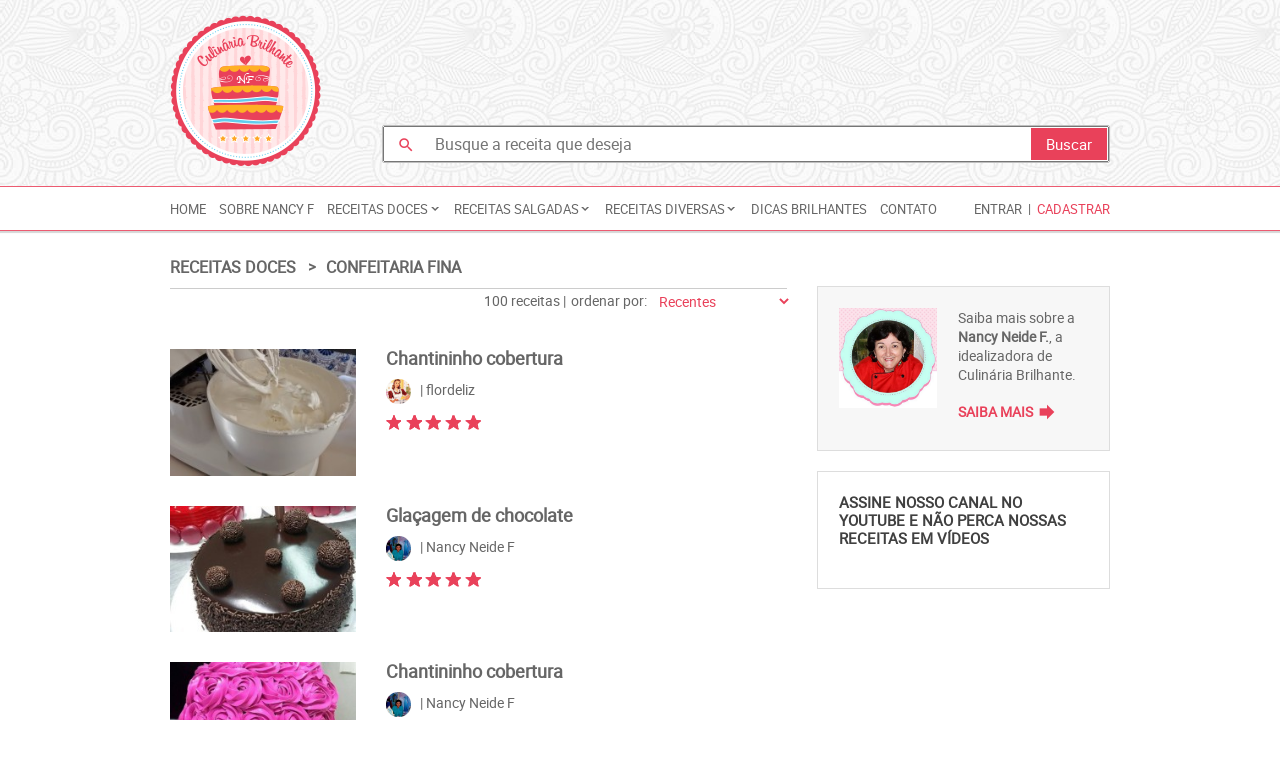

--- FILE ---
content_type: text/html; charset=UTF-8
request_url: https://culinariabrilhante.com/receitas/receitas-doces/receitas-doces-confeitaria-fina/8
body_size: 9831
content:

<!doctype html>
<html lang="pt-br" xmlns="http://www.w3.org/1999/xhtml" xmlns:og="http://ogp.me/ns#" xmlns:fb="https://www.facebook.com/2008/fbml">
<head>
    
    <title>Culinária Brilhante - Receitas</title>
    
    <meta charset="UTF-8">
    
    <meta name="author" content="Nancy Neide F"/>
    <!--<meta name="author" content="Designer: Carla Vitorino, Desenvolvedor: Jadson Moreira, Idealizadora: Nancy Franco, Diagramação: Flávia Araujo"/>-->

    <meta name="description" content="Culinária Brilhante" />
        <meta name="keywords" content="culinaria brilhante, culinaria, cozinha, receita, comida, doces, salgados, nancy, neide, nancyneidef, bolo" />
        <meta name="URL" content="https://www.culinariabrilhante.com" />
    <meta name="language" content="portuguese" />
    <meta name="revisit-after" content="7 days" />
    <meta name="reply-to" content="admin@jadsonmoreira.com" />
    <meta name="document-class" content="Completed" />
    <meta name="document-classification" content="HomePage" />
    <meta name="document-rights" content="Public" />
    <meta name="document-rating" content="General" />
    <meta name="document-state" content="Dynamic" />
    <meta name="document-distribution" content="Global" />
    <meta name="cache-control" content="Public" />
    <meta name="language" content="pt-br">
    
    <link href="//fonts.googleapis.com/icon?family=Material+Icons"
      rel="stylesheet">

    <link rel="shortcut icon" href="https://culinariabrilhante.com/wp-content/themes/culinariabrilhante/img/favicon.ico" />
    <link href="https://culinariabrilhante.com/wp-content/themes/culinariabrilhante/img/apple-icon.png" rel="apple-touch-icon" />
    <link href="https://culinariabrilhante.com/wp-content/themes/culinariabrilhante/img/apple-icon-76x76.png" rel="apple-touch-icon" sizes="76x76" />
    <link href="https://culinariabrilhante.com/wp-content/themes/culinariabrilhante/img/apple-icon-120x120.png" rel="apple-touch-icon" sizes="120x120" />
    <link href="https://culinariabrilhante.com/wp-content/themes/culinariabrilhante/img/apple-icon-152x152.png" rel="apple-touch-icon" sizes="152x152" />
    <link href="https://culinariabrilhante.com/wp-content/themes/culinariabrilhante/img/apple-icon-180x180.png" rel="apple-touch-icon" sizes="180x180" />
    <link href="https://culinariabrilhante.com/wp-content/themes/culinariabrilhante/img/android-icon-192x192.png" rel="icon" sizes="192x192" />
    <link href="https://culinariabrilhante.com/wp-content/themes/culinariabrilhante/img/android-icon-144x144.png" rel="icon" sizes="128x128" />

    <link rel="stylesheet" href="https://culinariabrilhante.com/wp-content/themes/culinariabrilhante/style.css">

    <meta content="width=device-width, height=420, user-scalable=no, initial-scale=1.0" name="viewport"/>

    <script src="https://culinariabrilhante.com/wp-content/themes/culinariabrilhante/js/jquery.min.js"></script>

    <script src="https://culinariabrilhante.com/wp-content/themes/culinariabrilhante/js/modernizr.min.js"></script>
    
   

    
    <link rel="image_src" href="https://culinariabrilhante.com/wp-content/themes/culinariabrilhante/img/place_holder_300x300.jpg" />
    <meta property="og:image" content="https://culinariabrilhante.com/wp-content/themes/culinariabrilhante/img/place_holder_300x300.jpg" />
    <meta property="og:image:height" content="250" />
    <meta property="og:image:width" content="600" />
    
    <meta property="fb:admins" content="100001700161355" />
    <meta property="fb:app_id" content="268863694104264" />
    <meta property="og:type" content="website" />
    <meta property="og:description" content="Culinária Brilhante" />
        <meta property="og:title" content="Culinária Brilhante - Receitas"/>
    <meta property="og:url" content="https://culinariabrilhante.com/receitas" />
        <meta property="og:site_name" content="Culinária Brilhante - Receitas" />
    
    <!--analitycs-->
    <script>
      (function(i,s,o,g,r,a,m){i['GoogleAnalyticsObject']=r;i[r]=i[r]||function(){
      (i[r].q=i[r].q||[]).push(arguments)},i[r].l=1*new Date();a=s.createElement(o),
      m=s.getElementsByTagName(o)[0];a.async=1;a.src=g;m.parentNode.insertBefore(a,m)
      })(window,document,'script','//www.google-analytics.com/analytics.js','ga');

      ga('create', 'UA-2477848-13', 'auto');
      ga('send', 'pageview');

    </script>

</head>

<body>

    <div id="fb-root"></div>

<script>
  window.fbAsyncInit = function() {
    FB.init({
      appId      : '268863694104264',
      cookie     : true,
      xfbml      : true,
      version    : 'v6.0'
    });
      
    FB.AppEvents.logPageView();   
      
  };

  (function(d, s, id){
     var js, fjs = d.getElementsByTagName(s)[0];
     if (d.getElementById(id)) {return;}
     js = d.createElement(s); js.id = id;
     js.src = "https://connect.facebook.net/en_US/sdk.js";
     fjs.parentNode.insertBefore(js, fjs);
   }(document, 'script', 'facebook-jssdk'));
</script>

<header class="header">
	
    <div class="container content-logo-search">
	    
		<h1 class="main-logo" title="Culinária Brilhante">
	    	<a href="https://culinariabrilhante.com" class="link-logo" title="Culinária Brilhhante">
	    		Culinária Brilhante			
	    	</a>
		</h1>
		
		<div class="full-banner-top">
				
				<!-- Culinaria Brilhante (header) -->
				<script type="text/javascript">
				    google_ad_client = "ca-pub-7689827004489171";
				    google_ad_slot = "8448506275";
				    google_ad_width = 728;
				    google_ad_height = 90;
				</script>
				<script type="text/javascript" src="//pagead2.googlesyndication.com/pagead/show_ads.js"></script>
				<!-- Culinaria Brilhante (header) -->
		</div><!--full-banner-top-->
	    
	    <div class="search-form">
			
			<i class="material-icons icon">search</i>
	    	<input type="text" class="key-search" id="termoBusca" name="termoBusca" placeholder="Busque a receita que deseja" onkeydown="busca(event,'campo')" autocomplete="off" value="">
	    	<input type="button" class="btn-search" value="Buscar" onclick="busca(event,'btn')">
			<input type="hidden" id="urlBusca" name="urlBusca" value="https://culinariabrilhante.com/busca/">
	    </div><!--form-busca-->

    </div><!--container-->

    <div class="container-menu">
    	
    	<nav id="menu" class="menu container">

    		<a href="javascript:void(0)" title="Menu" onclick="abrirMenuMobile()" class="toggle-menu">
    			<i class="material-icons">&#xE8EF;</i><!--view_list-->
    			MENU
    		</a>

    		<div id="menuContent" class="nav-menu-container clearfix">
    			
	    		<a href="https://culinariabrilhante.com" class="menu-item" title="Home">Home</a>

	    		<a href="https://culinariabrilhante.com/sobre-nancy" class="menu-item" title="Sobre Nancy Neide F e este site">Sobre Nancy F</a>
	    			
	    		<div class="has-submenu"><span class="menu-item">Receitas Doces</span><div class="clearfix"></div><div class="clearfix submenu"><a href="https://culinariabrilhante.com/receitas/receitas-doces/bolos-e-tortas-doces/1" class="menu-item" data-subcategory="92">Bolos e Tortas doces</a><a href="https://culinariabrilhante.com/receitas/receitas-doces/receitas-doces-cupcakes/1" class="menu-item" data-subcategory="93">Cupcakes</a><a href="https://culinariabrilhante.com/receitas/receitas-doces/receitas-doces-cake-decorating/1" class="menu-item" data-subcategory="120">Cake Decorating</a><a href="https://culinariabrilhante.com/receitas/receitas-doces/receitas-doces-confeitaria-fina/1" class="menu-item" data-subcategory="121">Confeitaria Fina</a><a href="https://culinariabrilhante.com/receitas/receitas-doces/receitas-doces-escola-de-bolos/1" class="menu-item" data-subcategory="122">Escola de Bolos</a><a href="https://culinariabrilhante.com/receitas/receitas-doces/receitas-doces-doces-e-sobremesas/1" class="menu-item" data-subcategory="123">Doces e Sobremesas</a><a href="https://culinariabrilhante.com/receitas/receitas-doces/bombons-e-docinhos-finos/1" class="menu-item" data-subcategory="124">Bombons e Docinhos finos</a><a href="https://culinariabrilhante.com/receitas/receitas-doces/receitas-doces-paes-e-biscoitos-doces/1" class="menu-item" data-subcategory="211">Pães e biscoitos doces</a><a href="https://culinariabrilhante.com/receitas/receitas-doces/receitas-doces-chocolate/1" class="menu-item" data-subcategory="305">Chocolate</a></div></div><div class="has-submenu"><span class="menu-item">Receitas Salgadas</span><div class="clearfix"></div><div class="clearfix submenu"><a href="https://culinariabrilhante.com/receitas/receitas-salgadas/receitas-salgadas-carnes/1" class="menu-item" data-subcategory="94">Carnes</a><a href="https://culinariabrilhante.com/receitas/receitas-salgadas/receitas-salgadas-aves/1" class="menu-item" data-subcategory="125">Aves</a><a href="https://culinariabrilhante.com/receitas/receitas-salgadas/receitas-salgadas-peixes-e-frutos-do-mar/1" class="menu-item" data-subcategory="126">Peixes e Frutos do Mar</a><a href="https://culinariabrilhante.com/receitas/receitas-salgadas/receitas-salgadas-pratos-principais/1" class="menu-item" data-subcategory="127">Pratos Principais</a><a href="https://culinariabrilhante.com/receitas/receitas-salgadas/bolos-e-tortas-salgadas/1" class="menu-item" data-subcategory="128">Bolos e Tortas salgadas</a><a href="https://culinariabrilhante.com/receitas/receitas-salgadas/pizzas-e-massas/1" class="menu-item" data-subcategory="129">Pizzas e Massas</a><a href="https://culinariabrilhante.com/receitas/receitas-salgadas/temperos-molhos-sopas-e-conservas/1" class="menu-item" data-subcategory="130">Temperos, molhos, sopas e conservas</a><a href="https://culinariabrilhante.com/receitas/receitas-salgadas/paes-e-biscoitos-salgados/1" class="menu-item" data-subcategory="131">Pães e Biscoitos salgados</a><a href="https://culinariabrilhante.com/receitas/receitas-salgadas/receitas-salgadas-salgadinhos-e-lanches/1" class="menu-item" data-subcategory="132">Salgadinhos e Lanches</a><a href="https://culinariabrilhante.com/receitas/receitas-salgadas/receitas-salgadas-acompanhamentos-e-entradas/1" class="menu-item" data-subcategory="234">Acompanhamentos e entradas</a></div></div><div class="has-submenu"><span class="menu-item">Receitas Diversas</span><div class="clearfix"></div><div class="clearfix submenu"><a href="https://culinariabrilhante.com/receitas/receitas-diversas/receitas-diversas-light/1" class="menu-item" data-subcategory="95">Light</a><a href="https://culinariabrilhante.com/receitas/receitas-diversas/receitas-diversas-diet/1" class="menu-item" data-subcategory="114">Diet</a><a href="https://culinariabrilhante.com/receitas/receitas-diversas/receitas-diversas-bebidas-e-sucos/1" class="menu-item" data-subcategory="116">Bebidas e sucos</a><a href="https://culinariabrilhante.com/receitas/receitas-diversas/receitas-dos-amigos/1" class="menu-item" data-subcategory="117">Receitas dos amigos</a><a href="https://culinariabrilhante.com/receitas/receitas-diversas/receitas-diversas-faca-e-venda/1" class="menu-item" data-subcategory="565">Faça e venda</a><a href="https://culinariabrilhante.com/receitas/receitas-diversas/receitas-diversas-sem-gluten/1" class="menu-item" data-subcategory="774">sem glúten</a></div></div>
	    		<a href="https://culinariabrilhante.com/dicas-brilhantes/1" class="menu-item" title="Dicas Brilhantes">Dicas Brilhantes</a>

	    		<a href="https://culinariabrilhante.com/contato" class="menu-item" title="Contato">Contato</a>
				

    		</div><!--nav-menu-container-->
    		
							

				<div class="menu-access">
					<a href="javascript:void(0)" class="menu-item" onclick="openModalLogin('main');" title="Entrar">Entrar</a>
					<i class="menu-separete">|</i>
					<a href="javascript:void(0)" class="menu-item menu-register" onclick="openModalRegister()" title="Cadastrar">Cadastrar</a>
				</div><!--menu-acess-->

				
    	</nav><!--menu-->

    </div><!--container-menu-->

    
</header>

    
	<section class="container">

		<div class="row">
			
			<main class="main col-md-8">
			
				<div class="listagem">

					<div class="listagem-header">
						<nav class="breadcrumb">
							
						<a href="https://culinariabrilhante.com/receitas/receitas-doces/1" class="breadcrumb-item">Receitas Doces</a><a href="https://culinariabrilhante.com/receitas/receitas-doces/receitas-doces-confeitaria-fina/1" class="breadcrumb-item">Confeitaria Fina</a>						</nav><!--breadcrumb-->
						<div class="listagem-infor">
							<span class="listagem-count">
								100 receitas | 							</span><!--listagem-count-->
														<form action="#" id="formListagemOrder" class="listagem-order">
								<fieldset>
									ordenar por:
								</fieldset>
								<select name="" id="listagemOrder">
									<option value="desc-date" >Recentes</option>
									<option value="asc-date" >Antigos</option>
									<option value="asc-name" >Crescente (A-Z)</option>
									<option value="desc-name" >Descrescente (Z-A)</option>
								</select>
							</form>
													</div><!--listagem-infor-->
					</div><!--listagem-header-->

				<!--start loop-->

					<div>

	<article class="listagem-item listagem-interna row">

				<a href="https://culinariabrilhante.com/receita/chantininho-cobertura-851177768" class="col-md-4 col-xs-4 thumb" title="Ver a receita: Chantininho cobertura">
			<img width="220" height="150" src="https://culinariabrilhante.com/wp-content/uploads/2016/02/178-220x150.jpg" class="attachment-listagem_interna size-listagem_interna wp-post-image" alt="" decoding="async" loading="lazy" />			<span class="pos-number">1</span>
		</a>
										
		<div class="main-infor col-md-8 col-xs-8">
			<h3 class="title">
								<a href="https://culinariabrilhante.com/receita/chantininho-cobertura-851177768" class="" title="Ver a receita: Chantininho cobertura">
					Chantininho cobertura				
				</a>
											</h3>
						<a href="https://culinariabrilhante.com/perfil/bambuimg/receitas/enviadas/1" class="author" rel="author">
				<img src="https://culinariabrilhante.com/wp-content/uploads/2016/02/150.jpg" class="author-photo" alt="">
				|
					flordeliz			</a>

						<span class="subcategory none">
				Confeitaria Fina			</span>
			
			<div class="relative">
				<div class="rating-content">
    <div class="rating">
        <a href="javascript:void(0)" class="rate" onmouseover="ratingHover('one',this)" onmouseout="ratingReset(this)" onclick="openModalLogin('rating')" rel="nofollow"></a>
    <a href="javascript:void(0)" class="rate" onmouseover="ratingHover('two',this)" onmouseout="ratingReset(this)" onclick="openModalLogin('rating')" rel="nofollow"></a>
    <a href="javascript:void(0)" class="rate" onmouseover="ratingHover('three',this)" onmouseout="ratingReset(this)" onclick="openModalLogin('rating')" rel="nofollow"></a>
    <a href="javascript:void(0)" class="rate" onmouseover="ratingHover('four',this)" onmouseout="ratingReset(this)" onclick="openModalLogin('rating')" rel="nofollow"></a>
    <a href="javascript:void(0)" class="rate" onmouseover="ratingHover('five',this)" onmouseout="ratingReset(this)" onclick="openModalLogin('rating')" rel="nofollow"></a>
        <div class="rating-vote" style="width:100%"></div>
  </div><!--rating-->
</div><!--rating-content-->			</div>

			<small class="description-recipie resumida ">
							</small>

			<small class="description-recipie completa " style="display:none">
								<a href="javascript:void(0)" class="view-more-description" onclick="viewLessDescription(this)">(ver menos)</a>
			</small>

			<ul class="aditional-infor none">
				<li class="aditional-infor-item">
					<i class="material-icons">wb_incandescent</i>
					<span>
						<strong>Dificuldade:</strong>
						Fácil					</span>
				</li>
				<li class="aditional-infor-item">
					<i class="material-icons">timer</i>
					<span>
						<strong>Tempo de preparo:</strong>
						0h0m					</span>
				</li>
				<li class="aditional-infor-item">
					<i class="material-icons">local_dining</i>
					<span>
						<strong>Rendimento:</strong>
						 porção					</span>
				</li>
			</ul><!--aditional-infor-->

		</div><!--main-infor-->

		
	</article><!--listagem-item-->

</div><!--row--><div>

	<article class="listagem-item listagem-interna row">

				<a href="https://culinariabrilhante.com/receita/glacagem-de-chocolate-1638402541" class="col-md-4 col-xs-4 thumb" title="Ver a receita: Glaçagem de chocolate">
			<img width="220" height="150" src="https://culinariabrilhante.com/wp-content/uploads/2016/02/170-220x150.jpg" class="attachment-listagem_interna size-listagem_interna wp-post-image" alt="" decoding="async" loading="lazy" />			<span class="pos-number">2</span>
		</a>
										
		<div class="main-infor col-md-8 col-xs-8">
			<h3 class="title">
								<a href="https://culinariabrilhante.com/receita/glacagem-de-chocolate-1638402541" class="" title="Ver a receita: Glaçagem de chocolate">
					Glaçagem de chocolate				
				</a>
											</h3>
						<a href="https://culinariabrilhante.com/perfil/nancyneidef/receitas/enviadas/1" class="author" rel="author">
				<img src="https://culinariabrilhante.com/wp-content/uploads/2015/12/11988513_1046934202004140_8219636658235113758_n.jpg" class="author-photo" alt="">
				|
					Nancy Neide F			</a>

						<span class="subcategory none">
				Confeitaria Fina			</span>
			
			<div class="relative">
				<div class="rating-content">
    <div class="rating">
        <a href="javascript:void(0)" class="rate" onmouseover="ratingHover('one',this)" onmouseout="ratingReset(this)" onclick="openModalLogin('rating')" rel="nofollow"></a>
    <a href="javascript:void(0)" class="rate" onmouseover="ratingHover('two',this)" onmouseout="ratingReset(this)" onclick="openModalLogin('rating')" rel="nofollow"></a>
    <a href="javascript:void(0)" class="rate" onmouseover="ratingHover('three',this)" onmouseout="ratingReset(this)" onclick="openModalLogin('rating')" rel="nofollow"></a>
    <a href="javascript:void(0)" class="rate" onmouseover="ratingHover('four',this)" onmouseout="ratingReset(this)" onclick="openModalLogin('rating')" rel="nofollow"></a>
    <a href="javascript:void(0)" class="rate" onmouseover="ratingHover('five',this)" onmouseout="ratingReset(this)" onclick="openModalLogin('rating')" rel="nofollow"></a>
        <div class="rating-vote" style="width:100%"></div>
  </div><!--rating-->
</div><!--rating-content-->			</div>

			<small class="description-recipie resumida ">
							</small>

			<small class="description-recipie completa " style="display:none">
								<a href="javascript:void(0)" class="view-more-description" onclick="viewLessDescription(this)">(ver menos)</a>
			</small>

			<ul class="aditional-infor none">
				<li class="aditional-infor-item">
					<i class="material-icons">wb_incandescent</i>
					<span>
						<strong>Dificuldade:</strong>
						Fácil					</span>
				</li>
				<li class="aditional-infor-item">
					<i class="material-icons">timer</i>
					<span>
						<strong>Tempo de preparo:</strong>
						0h0m					</span>
				</li>
				<li class="aditional-infor-item">
					<i class="material-icons">local_dining</i>
					<span>
						<strong>Rendimento:</strong>
						 porção					</span>
				</li>
			</ul><!--aditional-infor-->

		</div><!--main-infor-->

		
	</article><!--listagem-item-->

</div><!--row--><div>

	<article class="listagem-item listagem-interna row">

				<a href="https://culinariabrilhante.com/receita/chantininho-cobertura-1379614086" class="col-md-4 col-xs-4 thumb" title="Ver a receita: Chantininho cobertura">
			<img width="220" height="150" src="https://culinariabrilhante.com/wp-content/uploads/2016/02/151-220x150.jpg" class="attachment-listagem_interna size-listagem_interna wp-post-image" alt="" decoding="async" loading="lazy" srcset="https://culinariabrilhante.com/wp-content/uploads/2016/02/151-220x150.jpg 220w, https://culinariabrilhante.com/wp-content/uploads/2016/02/151-739x500.jpg 739w" sizes="(max-width: 220px) 100vw, 220px" />			<span class="pos-number">3</span>
		</a>
										
		<div class="main-infor col-md-8 col-xs-8">
			<h3 class="title">
								<a href="https://culinariabrilhante.com/receita/chantininho-cobertura-1379614086" class="" title="Ver a receita: Chantininho cobertura">
					Chantininho cobertura				
				</a>
											</h3>
						<a href="https://culinariabrilhante.com/perfil/nancyneidef/receitas/enviadas/1" class="author" rel="author">
				<img src="https://culinariabrilhante.com/wp-content/uploads/2015/12/11988513_1046934202004140_8219636658235113758_n.jpg" class="author-photo" alt="">
				|
					Nancy Neide F			</a>

						<span class="subcategory none">
				Confeitaria Fina			</span>
			
			<div class="relative">
				<div class="rating-content">
    <div class="rating">
        <a href="javascript:void(0)" class="rate" onmouseover="ratingHover('one',this)" onmouseout="ratingReset(this)" onclick="openModalLogin('rating')" rel="nofollow"></a>
    <a href="javascript:void(0)" class="rate" onmouseover="ratingHover('two',this)" onmouseout="ratingReset(this)" onclick="openModalLogin('rating')" rel="nofollow"></a>
    <a href="javascript:void(0)" class="rate" onmouseover="ratingHover('three',this)" onmouseout="ratingReset(this)" onclick="openModalLogin('rating')" rel="nofollow"></a>
    <a href="javascript:void(0)" class="rate" onmouseover="ratingHover('four',this)" onmouseout="ratingReset(this)" onclick="openModalLogin('rating')" rel="nofollow"></a>
    <a href="javascript:void(0)" class="rate" onmouseover="ratingHover('five',this)" onmouseout="ratingReset(this)" onclick="openModalLogin('rating')" rel="nofollow"></a>
        <div class="rating-vote" style="width:100%"></div>
  </div><!--rating-->
</div><!--rating-content-->			</div>

			<small class="description-recipie resumida ">
							</small>

			<small class="description-recipie completa " style="display:none">
								<a href="javascript:void(0)" class="view-more-description" onclick="viewLessDescription(this)">(ver menos)</a>
			</small>

			<ul class="aditional-infor none">
				<li class="aditional-infor-item">
					<i class="material-icons">wb_incandescent</i>
					<span>
						<strong>Dificuldade:</strong>
						Fácil					</span>
				</li>
				<li class="aditional-infor-item">
					<i class="material-icons">timer</i>
					<span>
						<strong>Tempo de preparo:</strong>
						0h0m					</span>
				</li>
				<li class="aditional-infor-item">
					<i class="material-icons">local_dining</i>
					<span>
						<strong>Rendimento:</strong>
						 porção					</span>
				</li>
			</ul><!--aditional-infor-->

		</div><!--main-infor-->

		
	</article><!--listagem-item-->

</div><!--row--><div>

	<article class="listagem-item listagem-interna row">

				<a href="https://culinariabrilhante.com/receita/glace-real-971999780" class="col-md-4 col-xs-4 thumb" title="Ver a receita: Glacê Real com pó de merengue">
			<img width="220" height="150" src="https://culinariabrilhante.com/wp-content/uploads/2016/11/glace-real-001-220x150.jpg" class="attachment-listagem_interna size-listagem_interna wp-post-image" alt="" decoding="async" loading="lazy" />			<span class="pos-number">4</span>
		</a>
										
		<div class="main-infor col-md-8 col-xs-8">
			<h3 class="title">
								
				<a href="https://www.youtube.com/watch?v=32v2MuFArBc" target="_blank" class="item-video-tip" title="Confira esta e outras receitas no nosso canal do youtube."></a>
								<a href="https://culinariabrilhante.com/receita/glace-real-971999780" class="" title="Ver a receita: Glacê Real com pó de merengue">
					Glacê Real com pó de merengue				
				</a>
											</h3>
						<a href="https://culinariabrilhante.com/perfil/nancyneidef/receitas/enviadas/1" class="author" rel="author">
				<img src="https://culinariabrilhante.com/wp-content/uploads/2015/12/11988513_1046934202004140_8219636658235113758_n.jpg" class="author-photo" alt="">
				|
					Nancy Neide F			</a>

						<span class="subcategory none">
				Confeitaria Fina			</span>
			
			<div class="relative">
				<div class="rating-content">
    <div class="rating">
        <a href="javascript:void(0)" class="rate" onmouseover="ratingHover('one',this)" onmouseout="ratingReset(this)" onclick="openModalLogin('rating')" rel="nofollow"></a>
    <a href="javascript:void(0)" class="rate" onmouseover="ratingHover('two',this)" onmouseout="ratingReset(this)" onclick="openModalLogin('rating')" rel="nofollow"></a>
    <a href="javascript:void(0)" class="rate" onmouseover="ratingHover('three',this)" onmouseout="ratingReset(this)" onclick="openModalLogin('rating')" rel="nofollow"></a>
    <a href="javascript:void(0)" class="rate" onmouseover="ratingHover('four',this)" onmouseout="ratingReset(this)" onclick="openModalLogin('rating')" rel="nofollow"></a>
    <a href="javascript:void(0)" class="rate" onmouseover="ratingHover('five',this)" onmouseout="ratingReset(this)" onclick="openModalLogin('rating')" rel="nofollow"></a>
        <div class="rating-vote" style="width:100%"></div>
  </div><!--rating-->
</div><!--rating-content-->			</div>

			<small class="description-recipie resumida ">
							</small>

			<small class="description-recipie completa " style="display:none">
								<a href="javascript:void(0)" class="view-more-description" onclick="viewLessDescription(this)">(ver menos)</a>
			</small>

			<ul class="aditional-infor none">
				<li class="aditional-infor-item">
					<i class="material-icons">wb_incandescent</i>
					<span>
						<strong>Dificuldade:</strong>
						Fácil					</span>
				</li>
				<li class="aditional-infor-item">
					<i class="material-icons">timer</i>
					<span>
						<strong>Tempo de preparo:</strong>
						0h0m					</span>
				</li>
				<li class="aditional-infor-item">
					<i class="material-icons">local_dining</i>
					<span>
						<strong>Rendimento:</strong>
						 porção					</span>
				</li>
			</ul><!--aditional-infor-->

		</div><!--main-infor-->

		
	</article><!--listagem-item-->

</div><!--row--><div>

	<article class="listagem-item listagem-interna row">

				<a href="https://culinariabrilhante.com/receita/marschmallow-1255593147" class="col-md-4 col-xs-4 thumb" title="Ver a receita: Marshmallow">
			<img width="220" height="150" src="https://culinariabrilhante.com/wp-content/uploads/2016/02/62-220x150.jpg" class="attachment-listagem_interna size-listagem_interna wp-post-image" alt="" decoding="async" loading="lazy" />			<span class="pos-number">5</span>
		</a>
										
		<div class="main-infor col-md-8 col-xs-8">
			<h3 class="title">
								<a href="https://culinariabrilhante.com/receita/marschmallow-1255593147" class="" title="Ver a receita: Marshmallow">
					Marshmallow				
				</a>
											</h3>
						<a href="https://culinariabrilhante.com/perfil/nancyneidef/receitas/enviadas/1" class="author" rel="author">
				<img src="https://culinariabrilhante.com/wp-content/uploads/2015/12/11988513_1046934202004140_8219636658235113758_n.jpg" class="author-photo" alt="">
				|
					Nancy Neide F			</a>

						<span class="subcategory none">
				Confeitaria Fina			</span>
			
			<div class="relative">
				<div class="rating-content">
    <div class="rating">
        <a href="javascript:void(0)" class="rate" onmouseover="ratingHover('one',this)" onmouseout="ratingReset(this)" onclick="openModalLogin('rating')" rel="nofollow"></a>
    <a href="javascript:void(0)" class="rate" onmouseover="ratingHover('two',this)" onmouseout="ratingReset(this)" onclick="openModalLogin('rating')" rel="nofollow"></a>
    <a href="javascript:void(0)" class="rate" onmouseover="ratingHover('three',this)" onmouseout="ratingReset(this)" onclick="openModalLogin('rating')" rel="nofollow"></a>
    <a href="javascript:void(0)" class="rate" onmouseover="ratingHover('four',this)" onmouseout="ratingReset(this)" onclick="openModalLogin('rating')" rel="nofollow"></a>
    <a href="javascript:void(0)" class="rate" onmouseover="ratingHover('five',this)" onmouseout="ratingReset(this)" onclick="openModalLogin('rating')" rel="nofollow"></a>
        <div class="rating-vote" style="width:0%"></div>
  </div><!--rating-->
</div><!--rating-content-->			</div>

			<small class="description-recipie resumida ">
							</small>

			<small class="description-recipie completa " style="display:none">
								<a href="javascript:void(0)" class="view-more-description" onclick="viewLessDescription(this)">(ver menos)</a>
			</small>

			<ul class="aditional-infor none">
				<li class="aditional-infor-item">
					<i class="material-icons">wb_incandescent</i>
					<span>
						<strong>Dificuldade:</strong>
						Fácil					</span>
				</li>
				<li class="aditional-infor-item">
					<i class="material-icons">timer</i>
					<span>
						<strong>Tempo de preparo:</strong>
						0h0m					</span>
				</li>
				<li class="aditional-infor-item">
					<i class="material-icons">local_dining</i>
					<span>
						<strong>Rendimento:</strong>
						 porção					</span>
				</li>
			</ul><!--aditional-infor-->

		</div><!--main-infor-->

		
	</article><!--listagem-item-->

</div><!--row--><div>

	<article class="listagem-item listagem-interna row">

				<a href="https://culinariabrilhante.com/receita/chantininho-cobertura-490432260" class="col-md-4 col-xs-4 thumb" title="Ver a receita: Chantininho cobertura">
			<img width="220" height="150" src="https://culinariabrilhante.com/wp-content/uploads/2016/02/636-220x150.jpg" class="attachment-listagem_interna size-listagem_interna wp-post-image" alt="" decoding="async" loading="lazy" />			<span class="pos-number">6</span>
		</a>
										
		<div class="main-infor col-md-8 col-xs-8">
			<h3 class="title">
								<a href="https://culinariabrilhante.com/receita/chantininho-cobertura-490432260" class="" title="Ver a receita: Chantininho cobertura">
					Chantininho cobertura				
				</a>
											</h3>
						<a href="https://culinariabrilhante.com/perfil/nancyneidef/receitas/enviadas/1" class="author" rel="author">
				<img src="https://culinariabrilhante.com/wp-content/uploads/2015/12/11988513_1046934202004140_8219636658235113758_n.jpg" class="author-photo" alt="">
				|
					Nancy Neide F			</a>

						<span class="subcategory none">
				Confeitaria Fina			</span>
			
			<div class="relative">
				<div class="rating-content">
    <div class="rating">
        <a href="javascript:void(0)" class="rate" onmouseover="ratingHover('one',this)" onmouseout="ratingReset(this)" onclick="openModalLogin('rating')" rel="nofollow"></a>
    <a href="javascript:void(0)" class="rate" onmouseover="ratingHover('two',this)" onmouseout="ratingReset(this)" onclick="openModalLogin('rating')" rel="nofollow"></a>
    <a href="javascript:void(0)" class="rate" onmouseover="ratingHover('three',this)" onmouseout="ratingReset(this)" onclick="openModalLogin('rating')" rel="nofollow"></a>
    <a href="javascript:void(0)" class="rate" onmouseover="ratingHover('four',this)" onmouseout="ratingReset(this)" onclick="openModalLogin('rating')" rel="nofollow"></a>
    <a href="javascript:void(0)" class="rate" onmouseover="ratingHover('five',this)" onmouseout="ratingReset(this)" onclick="openModalLogin('rating')" rel="nofollow"></a>
        <div class="rating-vote" style="width:0%"></div>
  </div><!--rating-->
</div><!--rating-content-->			</div>

			<small class="description-recipie resumida ">
							</small>

			<small class="description-recipie completa " style="display:none">
								<a href="javascript:void(0)" class="view-more-description" onclick="viewLessDescription(this)">(ver menos)</a>
			</small>

			<ul class="aditional-infor none">
				<li class="aditional-infor-item">
					<i class="material-icons">wb_incandescent</i>
					<span>
						<strong>Dificuldade:</strong>
						Fácil					</span>
				</li>
				<li class="aditional-infor-item">
					<i class="material-icons">timer</i>
					<span>
						<strong>Tempo de preparo:</strong>
						0h0m					</span>
				</li>
				<li class="aditional-infor-item">
					<i class="material-icons">local_dining</i>
					<span>
						<strong>Rendimento:</strong>
						 porção					</span>
				</li>
			</ul><!--aditional-infor-->

		</div><!--main-infor-->

		
	</article><!--listagem-item-->

</div><!--row--><div>

	<article class="listagem-item listagem-interna row">

				<a href="https://culinariabrilhante.com/receita/chantilly-como-fazer-1808479485" class="col-md-4 col-xs-4 thumb" title="Ver a receita: Chantilly a base vegetal como fazer">
			<img width="220" height="150" src="https://culinariabrilhante.com/wp-content/uploads/2016/02/6521-220x150.jpg" class="attachment-listagem_interna size-listagem_interna wp-post-image" alt="" decoding="async" loading="lazy" />			<span class="pos-number">7</span>
		</a>
										
		<div class="main-infor col-md-8 col-xs-8">
			<h3 class="title">
								<a href="https://culinariabrilhante.com/receita/chantilly-como-fazer-1808479485" class="" title="Ver a receita: Chantilly a base vegetal como fazer">
					Chantilly a base vegetal como fazer				
				</a>
											</h3>
						<a href="https://culinariabrilhante.com/perfil/nancyneidef/receitas/enviadas/1" class="author" rel="author">
				<img src="https://culinariabrilhante.com/wp-content/uploads/2015/12/11988513_1046934202004140_8219636658235113758_n.jpg" class="author-photo" alt="">
				|
					Nancy Neide F			</a>

						<span class="subcategory none">
				Confeitaria Fina			</span>
			
			<div class="relative">
				<div class="rating-content">
    <div class="rating">
        <a href="javascript:void(0)" class="rate" onmouseover="ratingHover('one',this)" onmouseout="ratingReset(this)" onclick="openModalLogin('rating')" rel="nofollow"></a>
    <a href="javascript:void(0)" class="rate" onmouseover="ratingHover('two',this)" onmouseout="ratingReset(this)" onclick="openModalLogin('rating')" rel="nofollow"></a>
    <a href="javascript:void(0)" class="rate" onmouseover="ratingHover('three',this)" onmouseout="ratingReset(this)" onclick="openModalLogin('rating')" rel="nofollow"></a>
    <a href="javascript:void(0)" class="rate" onmouseover="ratingHover('four',this)" onmouseout="ratingReset(this)" onclick="openModalLogin('rating')" rel="nofollow"></a>
    <a href="javascript:void(0)" class="rate" onmouseover="ratingHover('five',this)" onmouseout="ratingReset(this)" onclick="openModalLogin('rating')" rel="nofollow"></a>
        <div class="rating-vote" style="width:100%"></div>
  </div><!--rating-->
</div><!--rating-content-->			</div>

			<small class="description-recipie resumida ">
							</small>

			<small class="description-recipie completa " style="display:none">
								<a href="javascript:void(0)" class="view-more-description" onclick="viewLessDescription(this)">(ver menos)</a>
			</small>

			<ul class="aditional-infor none">
				<li class="aditional-infor-item">
					<i class="material-icons">wb_incandescent</i>
					<span>
						<strong>Dificuldade:</strong>
						Fácil					</span>
				</li>
				<li class="aditional-infor-item">
					<i class="material-icons">timer</i>
					<span>
						<strong>Tempo de preparo:</strong>
						0h0m					</span>
				</li>
				<li class="aditional-infor-item">
					<i class="material-icons">local_dining</i>
					<span>
						<strong>Rendimento:</strong>
						 porção					</span>
				</li>
			</ul><!--aditional-infor-->

		</div><!--main-infor-->

		
	</article><!--listagem-item-->

</div><!--row--><div>

	<article class="listagem-item listagem-interna row">

				<a href="https://culinariabrilhante.com/receita/glace-de-chantilly-como-fazer-1972917792" class="col-md-4 col-xs-4 thumb" title="Ver a receita: Glacê de chantilly como fazer">
			<img width="220" height="150" src="https://culinariabrilhante.com/wp-content/uploads/2016/02/6501-220x150.jpg" class="attachment-listagem_interna size-listagem_interna wp-post-image" alt="" decoding="async" loading="lazy" />			<span class="pos-number">8</span>
		</a>
										
		<div class="main-infor col-md-8 col-xs-8">
			<h3 class="title">
								<a href="https://culinariabrilhante.com/receita/glace-de-chantilly-como-fazer-1972917792" class="" title="Ver a receita: Glacê de chantilly como fazer">
					Glacê de chantilly como fazer				
				</a>
											</h3>
						<a href="https://culinariabrilhante.com/perfil/nancyneidef/receitas/enviadas/1" class="author" rel="author">
				<img src="https://culinariabrilhante.com/wp-content/uploads/2015/12/11988513_1046934202004140_8219636658235113758_n.jpg" class="author-photo" alt="">
				|
					Nancy Neide F			</a>

						<span class="subcategory none">
				Confeitaria Fina			</span>
			
			<div class="relative">
				<div class="rating-content">
    <div class="rating">
        <a href="javascript:void(0)" class="rate" onmouseover="ratingHover('one',this)" onmouseout="ratingReset(this)" onclick="openModalLogin('rating')" rel="nofollow"></a>
    <a href="javascript:void(0)" class="rate" onmouseover="ratingHover('two',this)" onmouseout="ratingReset(this)" onclick="openModalLogin('rating')" rel="nofollow"></a>
    <a href="javascript:void(0)" class="rate" onmouseover="ratingHover('three',this)" onmouseout="ratingReset(this)" onclick="openModalLogin('rating')" rel="nofollow"></a>
    <a href="javascript:void(0)" class="rate" onmouseover="ratingHover('four',this)" onmouseout="ratingReset(this)" onclick="openModalLogin('rating')" rel="nofollow"></a>
    <a href="javascript:void(0)" class="rate" onmouseover="ratingHover('five',this)" onmouseout="ratingReset(this)" onclick="openModalLogin('rating')" rel="nofollow"></a>
        <div class="rating-vote" style="width:0%"></div>
  </div><!--rating-->
</div><!--rating-content-->			</div>

			<small class="description-recipie resumida ">
				Glacê de chantilly é uma forma especial de dar acabamento em um bolo. É uma cobertura muito suave e apenas uma camada é suficiente para esconder eventuais falhas e acrescentar um go... <a href="javascript:void(0)" class="view-more-description" onclick="viewMoreDescription(this)">(ver mais)</a>			</small>

			<small class="description-recipie completa " style="display:none">
				Glacê de chantilly é uma forma especial de dar acabamento em um bolo. É uma cobertura muito suave e apenas uma camada é suficiente para esconder eventuais falhas e acrescentar um gosto maravilhoso ao bolo.				<a href="javascript:void(0)" class="view-more-description" onclick="viewLessDescription(this)">(ver menos)</a>
			</small>

			<ul class="aditional-infor none">
				<li class="aditional-infor-item">
					<i class="material-icons">wb_incandescent</i>
					<span>
						<strong>Dificuldade:</strong>
						Fácil					</span>
				</li>
				<li class="aditional-infor-item">
					<i class="material-icons">timer</i>
					<span>
						<strong>Tempo de preparo:</strong>
						0h0m					</span>
				</li>
				<li class="aditional-infor-item">
					<i class="material-icons">local_dining</i>
					<span>
						<strong>Rendimento:</strong>
						 porção					</span>
				</li>
			</ul><!--aditional-infor-->

		</div><!--main-infor-->

		
	</article><!--listagem-item-->

</div><!--row--><div>

	<article class="listagem-item listagem-interna row">

				<a href="https://culinariabrilhante.com/receita/macaron-754595790" class="col-md-4 col-xs-4 thumb" title="Ver a receita: Macarons">
			<img width="220" height="150" src="https://culinariabrilhante.com/wp-content/uploads/2016/02/DSC036644-220x150.jpg" class="attachment-listagem_interna size-listagem_interna wp-post-image" alt="" decoding="async" loading="lazy" />			<span class="pos-number">9</span>
		</a>
										
		<div class="main-infor col-md-8 col-xs-8">
			<h3 class="title">
								<a href="https://culinariabrilhante.com/receita/macaron-754595790" class="" title="Ver a receita: Macarons">
					Macarons				
				</a>
											</h3>
						<a href="https://culinariabrilhante.com/perfil/nancyneidef/receitas/enviadas/1" class="author" rel="author">
				<img src="https://culinariabrilhante.com/wp-content/uploads/2015/12/11988513_1046934202004140_8219636658235113758_n.jpg" class="author-photo" alt="">
				|
					Nancy Neide F			</a>

						<span class="subcategory none">
				Confeitaria Fina			</span>
			
			<div class="relative">
				<div class="rating-content">
    <div class="rating">
        <a href="javascript:void(0)" class="rate" onmouseover="ratingHover('one',this)" onmouseout="ratingReset(this)" onclick="openModalLogin('rating')" rel="nofollow"></a>
    <a href="javascript:void(0)" class="rate" onmouseover="ratingHover('two',this)" onmouseout="ratingReset(this)" onclick="openModalLogin('rating')" rel="nofollow"></a>
    <a href="javascript:void(0)" class="rate" onmouseover="ratingHover('three',this)" onmouseout="ratingReset(this)" onclick="openModalLogin('rating')" rel="nofollow"></a>
    <a href="javascript:void(0)" class="rate" onmouseover="ratingHover('four',this)" onmouseout="ratingReset(this)" onclick="openModalLogin('rating')" rel="nofollow"></a>
    <a href="javascript:void(0)" class="rate" onmouseover="ratingHover('five',this)" onmouseout="ratingReset(this)" onclick="openModalLogin('rating')" rel="nofollow"></a>
        <div class="rating-vote" style="width:100%"></div>
  </div><!--rating-->
</div><!--rating-content-->			</div>

			<small class="description-recipie resumida ">
				Aí estão os famosos macarons para compartilhar com todos voces. Devo dizer que não são fáceis de fazer, mas são possíveis de fazer. É necessário muita pesquisa, estudo, prátic... <a href="javascript:void(0)" class="view-more-description" onclick="viewMoreDescription(this)">(ver mais)</a>			</small>

			<small class="description-recipie completa " style="display:none">
				Aí estão os famosos macarons para compartilhar com todos voces. Devo dizer que não são fáceis de fazer, mas são possíveis de fazer. É necessário muita pesquisa, estudo, prática e seguir as regras que os majestosos macarons exigem.
Fiz os meus macarons seguindo a receita clássica francesa que foi ensinado por Eduardo Beltrame, mas vou tentar ainda, em breve elaborar a minha receita usando medida padrão em xícaras (chá).				<a href="javascript:void(0)" class="view-more-description" onclick="viewLessDescription(this)">(ver menos)</a>
			</small>

			<ul class="aditional-infor none">
				<li class="aditional-infor-item">
					<i class="material-icons">wb_incandescent</i>
					<span>
						<strong>Dificuldade:</strong>
						Difícil					</span>
				</li>
				<li class="aditional-infor-item">
					<i class="material-icons">timer</i>
					<span>
						<strong>Tempo de preparo:</strong>
						0h0m					</span>
				</li>
				<li class="aditional-infor-item">
					<i class="material-icons">local_dining</i>
					<span>
						<strong>Rendimento:</strong>
						 porção					</span>
				</li>
			</ul><!--aditional-infor-->

		</div><!--main-infor-->

		
	</article><!--listagem-item-->

</div><!--row--><div>

	<article class="listagem-item listagem-interna row">

				<a href="https://culinariabrilhante.com/receita/macaron-992796529" class="col-md-4 col-xs-4 thumb" title="Ver a receita: Macaron">
			<img width="220" height="150" src="https://culinariabrilhante.com/wp-content/uploads/2016/02/649-220x150.jpg" class="attachment-listagem_interna size-listagem_interna wp-post-image" alt="" decoding="async" loading="lazy" />			<span class="pos-number">10</span>
		</a>
										
		<div class="main-infor col-md-8 col-xs-8">
			<h3 class="title">
								<a href="https://culinariabrilhante.com/receita/macaron-992796529" class="" title="Ver a receita: Macaron">
					Macaron				
				</a>
											</h3>
						<a href="https://culinariabrilhante.com/perfil/nancyneidef/receitas/enviadas/1" class="author" rel="author">
				<img src="https://culinariabrilhante.com/wp-content/uploads/2015/12/11988513_1046934202004140_8219636658235113758_n.jpg" class="author-photo" alt="">
				|
					Nancy Neide F			</a>

						<span class="subcategory none">
				Confeitaria Fina			</span>
			
			<div class="relative">
				<div class="rating-content">
    <div class="rating">
        <a href="javascript:void(0)" class="rate" onmouseover="ratingHover('one',this)" onmouseout="ratingReset(this)" onclick="openModalLogin('rating')" rel="nofollow"></a>
    <a href="javascript:void(0)" class="rate" onmouseover="ratingHover('two',this)" onmouseout="ratingReset(this)" onclick="openModalLogin('rating')" rel="nofollow"></a>
    <a href="javascript:void(0)" class="rate" onmouseover="ratingHover('three',this)" onmouseout="ratingReset(this)" onclick="openModalLogin('rating')" rel="nofollow"></a>
    <a href="javascript:void(0)" class="rate" onmouseover="ratingHover('four',this)" onmouseout="ratingReset(this)" onclick="openModalLogin('rating')" rel="nofollow"></a>
    <a href="javascript:void(0)" class="rate" onmouseover="ratingHover('five',this)" onmouseout="ratingReset(this)" onclick="openModalLogin('rating')" rel="nofollow"></a>
        <div class="rating-vote" style="width:100%"></div>
  </div><!--rating-->
</div><!--rating-content-->			</div>

			<small class="description-recipie resumida ">
							</small>

			<small class="description-recipie completa " style="display:none">
								<a href="javascript:void(0)" class="view-more-description" onclick="viewLessDescription(this)">(ver menos)</a>
			</small>

			<ul class="aditional-infor none">
				<li class="aditional-infor-item">
					<i class="material-icons">wb_incandescent</i>
					<span>
						<strong>Dificuldade:</strong>
						Difícil					</span>
				</li>
				<li class="aditional-infor-item">
					<i class="material-icons">timer</i>
					<span>
						<strong>Tempo de preparo:</strong>
						0h0m					</span>
				</li>
				<li class="aditional-infor-item">
					<i class="material-icons">local_dining</i>
					<span>
						<strong>Rendimento:</strong>
						 porção					</span>
				</li>
			</ul><!--aditional-infor-->

		</div><!--main-infor-->

		
	</article><!--listagem-item-->

</div><!--row-->
						<!--fim loop-->

		</div><!--listagem-->

				<div class="container-pagination">
					    <nav>

        <ul class="pagination">
                    <li>
            <a href="//culinariabrilhante.com//receitas/receitas-doces/receitas-doces-confeitaria-fina/7" aria-label="Previous">
              <span aria-hidden="true">&laquo;</span>
            </a>
          </li>

                    <li >
            <a href="//culinariabrilhante.com//receitas/receitas-doces/receitas-doces-confeitaria-fina/1">1</a></li>
                    <li >
            <a href="//culinariabrilhante.com//receitas/receitas-doces/receitas-doces-confeitaria-fina/2">2</a></li>
                    <li >
            <a href="//culinariabrilhante.com//receitas/receitas-doces/receitas-doces-confeitaria-fina/3">3</a></li>
                    <li >
            <a href="//culinariabrilhante.com//receitas/receitas-doces/receitas-doces-confeitaria-fina/4">4</a></li>
                    <li >
            <a href="//culinariabrilhante.com//receitas/receitas-doces/receitas-doces-confeitaria-fina/5">5</a></li>
                    <li >
            <a href="//culinariabrilhante.com//receitas/receitas-doces/receitas-doces-confeitaria-fina/6">6</a></li>
                    <li >
            <a href="//culinariabrilhante.com//receitas/receitas-doces/receitas-doces-confeitaria-fina/7">7</a></li>
                    <li class="active">
            <a href="//culinariabrilhante.com//receitas/receitas-doces/receitas-doces-confeitaria-fina/8">8</a></li>
                    <li >
            <a href="//culinariabrilhante.com//receitas/receitas-doces/receitas-doces-confeitaria-fina/9">9</a></li>
                    <li >
            <a href="//culinariabrilhante.com//receitas/receitas-doces/receitas-doces-confeitaria-fina/10">10</a></li>
                    <li>
            <a href="//culinariabrilhante.com//receitas/receitas-doces/receitas-doces-confeitaria-fina/9" aria-label="Next">
              <span aria-hidden="true">&raquo;</span>
            </a>
          </li>
                  </ul>
      </nav>
  				
				</div>
			
		    </main>

		    <aside class="side col-md-4">
	<div class="side-about box-default">
		<div class="box-thumb-about">
			<img class="wp-post-image" src="https://culinariabrilhante.com/wp-content/uploads/2016/01/613.jpg"/>		</div><!--box-thumb-about-->
			<small class="about-txt">Saiba mais sobre a <strong>Nancy Neide F.</strong>, a idealizadora de Culinária Brilhante.</small>

		<a href="https://culinariabrilhante.com/sobre-nancy" class="more" title="Saiba Mais">
				Saiba Mais
				<i class="material-icons">forward</i>
			</a>	
	</div><!--side-about-->

	<div class="box-default">
		<div class="youtube-channel">
			<h6 class="box-title">ASSINE NOSSO CANAL NO YOUTUBE E NÃO PERCA NOSSAS RECEITAS EM VÍDEOS</h6>
			<div class="g-ytsubscribe" data-channelid="UCesk5buDzo4pXM-M0DnRcBQ" data-layout="default" data-count="hidden"></div>
		</div>

	</div>

	<div class="square-banner">
		<script type="text/javascript">
		    google_ad_client = "ca-pub-7689827004489171";
		    google_ad_slot = "3739105076";
		    google_ad_width = 300;
		    google_ad_height = 250;
		</script>
		<!-- Culinária Brilhante (Sidebar) -->
		<script type="text/javascript"
		src="//pagead2.googlesyndication.com/pagead/show_ads.js">
		</script>
	</div><!--square-banner-->

	<form action="#" method="get" id="registerNewsletter" class="box-default box-register-newsletter">
		<legend class="form-title">
			Cadastre-se e receba novidades
		</legend>
		<input type="email" class="field-email" name="email" id="emailNewsLetter" placeholder="E-MAIL" required>
		<input type="submit" class="btn-register" value="Cadastrar">
	</form><!--box-register-newsletter-->

	
	<div class="box-book box-default">
		
		<h6 class="box-title">
			Aprenda as receitas incríveis de Nancy Neide F.
		</h6>

			
			<article class="book-side-item">
				<figure class="book-side-cover">
				 	<img src="https://culinariabrilhante.com/wp-content/uploads/2023/10/Salgadinhos-petiscos-capa-site-250-×-338-px-1.png" alt="capa livro" title="Baixar o livro: Salgados e petiscos capítulo 11"> 
				</figure>
				<div class="book-side-content">
					<h6 class="title">
						Salgados e petiscos capítulo 11					</h6>
										<a href="javascript:void(0)" class="link " onclick="openModalLogin()" title="Baixar o livro: Salgados e petiscos capítulo 11">
						<i class="material-icons">file_download</i>
						<span class="txt">Baixar</span>
					</a>
									</div>
			</article>

			
			<article class="book-side-item">
				<figure class="book-side-cover">
				 	<img src="https://culinariabrilhante.com/wp-content/uploads/2019/10/culinaria_brilnate_ebook_site_cap10.2.png" alt="capa livro" title="Baixar o livro: Receitas Salgadas capítulo 10"> 
				</figure>
				<div class="book-side-content">
					<h6 class="title">
						Receitas Salgadas capítulo 10					</h6>
										<a href="javascript:void(0)" class="link " onclick="openModalLogin()" title="Baixar o livro: Receitas Salgadas capítulo 10">
						<i class="material-icons">file_download</i>
						<span class="txt">Baixar</span>
					</a>
									</div>
			</article>

			
			<article class="book-side-item">
				<figure class="book-side-cover">
				 	<img src="https://culinariabrilhante.com/wp-content/uploads/2023/12/culinaria_brilnate_ebook_cap9.png" alt="capa livro" title="Baixar o livro: Pães e biscoitos capítulo 9"> 
				</figure>
				<div class="book-side-content">
					<h6 class="title">
						Pães e biscoitos capítulo 9					</h6>
										<a href="javascript:void(0)" class="link " onclick="openModalLogin()" title="Baixar o livro: Pães e biscoitos capítulo 9">
						<i class="material-icons">file_download</i>
						<span class="txt">Baixar</span>
					</a>
									</div>
			</article>

			
			<!--<iframe src="http://www.paguecomtweet.com.br/bt/ptweet.php?id=cda19d10e3123f3dd715e639a3907ad1" name="iframe_botao_ptweet" scrolling="no" frameborder="no" height="40" width="136"></iframe>-->
			
						
			<a href="https://culinariabrilhante.com/livro/1" class="more" title="Aprenda as receitas incríveis de Nancy Neide F.">
				Ver Todos
				<i class="material-icons">forward</i>
			</a>

			
	</div><!--box-book-->

	
	<div class="box-facebook">
		
		<iframe src="//www.facebook.com/plugins/likebox.php?href=http%3A%2F%2Fwww.facebook.com%2FCulinariaBrilhante&amp;width=300&amp;height=230&amp;show_faces=true&amp;colorscheme=light&amp;stream=false&amp;border_color&amp;header=false&amp;appId=262863890501156" scrolling="no" frameborder="0" style="border:none; overflow:hidden; width:300px; height:230px;" allowTransparency="true"></iframe>

	</div><!--box-facebook-->

	
	<div class="box-infor-news box-default">
		<h6 class="box-title">
			INFOR & NEWS			
		</h6>
		<div class="">

						
			<article class="col-md-12 listagem-item infor-news-item">
								<a href="https://culinariabrilhante.com/new/capitulo-10-receitas-salgadas-886830119" target="" class="infor-news-thumb" title="Capítulo 10 receitas salgadas">
					<img width="300" height="200" src="https://culinariabrilhante.com/wp-content/uploads/2019/10/cap-10-300x200.jpg" class="attachment-listagem_principal size-listagem_principal wp-post-image" alt="" decoding="async" loading="lazy" srcset="https://culinariabrilhante.com/wp-content/uploads/2019/10/cap-10-300x200.jpg 300w, https://culinariabrilhante.com/wp-content/uploads/2019/10/cap-10-150x100.jpg 150w" sizes="(max-width: 300px) 100vw, 300px" />				</a>

								
				<h6 class="title">
					<a href="https://culinariabrilhante.com/new/capitulo-10-receitas-salgadas-886830119" target="" title="Capítulo 10 receitas salgadas">
						Capítulo 10 receitas salgadas					</a>
				</h6>
							</article><!--infor-news-item-->

						
			<article class="col-md-12 listagem-item infor-news-item">
								
				<h6 class="title">
					<a href="https://culinariabrilhante.com/livro/1" target="" title="Lançamento Pães e biscoitos capítulo 7">
						Lançamento Pães e biscoitos capítulo 7					</a>
				</h6>
							</article><!--infor-news-item-->

						
			<article class="col-md-12 listagem-item infor-news-item">
								
				<h6 class="title">
					<a href="https://culinariabrilhante.com/new/bombons-trufas-e-docinhos-finos-capitulo-6-626029338" target="" title="Bombons, trufas e docinhos finos capítulo 6">
						Bombons, trufas e docinhos finos capítulo 6					</a>
				</h6>
							</article><!--infor-news-item-->

			
			<a href="https://culinariabrilhante.com/infor-news/1" class="more" title="">
				Ver Todos
				<i class="material-icons">forward</i>
			</a>

						
		</div><!--row-->
	</div>

	
</aside>
		</div><!--row-->
		
	</section><!--container-->
    

    
    <footer>
	<div class="main-footer">
		<section class="container relative">
			<div class="has-submenu"><span class="menu-item">Receitas Doces</span><div class="clearfix"></div><div class="clearfix submenu"><a href="https://culinariabrilhante.com/receitas/receitas-doces/bolos-e-tortas-doces/1" class="menu-item" data-subcategory="92">Bolos e Tortas doces</a><a href="https://culinariabrilhante.com/receitas/receitas-doces/receitas-doces-cupcakes/1" class="menu-item" data-subcategory="93">Cupcakes</a><a href="https://culinariabrilhante.com/receitas/receitas-doces/receitas-doces-cake-decorating/1" class="menu-item" data-subcategory="120">Cake Decorating</a><a href="https://culinariabrilhante.com/receitas/receitas-doces/receitas-doces-confeitaria-fina/1" class="menu-item" data-subcategory="121">Confeitaria Fina</a><a href="https://culinariabrilhante.com/receitas/receitas-doces/receitas-doces-escola-de-bolos/1" class="menu-item" data-subcategory="122">Escola de Bolos</a><a href="https://culinariabrilhante.com/receitas/receitas-doces/receitas-doces-doces-e-sobremesas/1" class="menu-item" data-subcategory="123">Doces e Sobremesas</a><a href="https://culinariabrilhante.com/receitas/receitas-doces/bombons-e-docinhos-finos/1" class="menu-item" data-subcategory="124">Bombons e Docinhos finos</a><a href="https://culinariabrilhante.com/receitas/receitas-doces/receitas-doces-paes-e-biscoitos-doces/1" class="menu-item" data-subcategory="211">Pães e biscoitos doces</a><a href="https://culinariabrilhante.com/receitas/receitas-doces/receitas-doces-chocolate/1" class="menu-item" data-subcategory="305">Chocolate</a></div></div><div class="has-submenu"><span class="menu-item">Receitas Salgadas</span><div class="clearfix"></div><div class="clearfix submenu"><a href="https://culinariabrilhante.com/receitas/receitas-salgadas/receitas-salgadas-carnes/1" class="menu-item" data-subcategory="94">Carnes</a><a href="https://culinariabrilhante.com/receitas/receitas-salgadas/receitas-salgadas-aves/1" class="menu-item" data-subcategory="125">Aves</a><a href="https://culinariabrilhante.com/receitas/receitas-salgadas/receitas-salgadas-peixes-e-frutos-do-mar/1" class="menu-item" data-subcategory="126">Peixes e Frutos do Mar</a><a href="https://culinariabrilhante.com/receitas/receitas-salgadas/receitas-salgadas-pratos-principais/1" class="menu-item" data-subcategory="127">Pratos Principais</a><a href="https://culinariabrilhante.com/receitas/receitas-salgadas/bolos-e-tortas-salgadas/1" class="menu-item" data-subcategory="128">Bolos e Tortas salgadas</a><a href="https://culinariabrilhante.com/receitas/receitas-salgadas/pizzas-e-massas/1" class="menu-item" data-subcategory="129">Pizzas e Massas</a><a href="https://culinariabrilhante.com/receitas/receitas-salgadas/temperos-molhos-sopas-e-conservas/1" class="menu-item" data-subcategory="130">Temperos, molhos, sopas e conservas</a><a href="https://culinariabrilhante.com/receitas/receitas-salgadas/paes-e-biscoitos-salgados/1" class="menu-item" data-subcategory="131">Pães e Biscoitos salgados</a><a href="https://culinariabrilhante.com/receitas/receitas-salgadas/receitas-salgadas-salgadinhos-e-lanches/1" class="menu-item" data-subcategory="132">Salgadinhos e Lanches</a><a href="https://culinariabrilhante.com/receitas/receitas-salgadas/receitas-salgadas-acompanhamentos-e-entradas/1" class="menu-item" data-subcategory="234">Acompanhamentos e entradas</a></div></div><div class="has-submenu"><span class="menu-item">Receitas Diversas</span><div class="clearfix"></div><div class="clearfix submenu"><a href="https://culinariabrilhante.com/receitas/receitas-diversas/receitas-diversas-light/1" class="menu-item" data-subcategory="95">Light</a><a href="https://culinariabrilhante.com/receitas/receitas-diversas/receitas-diversas-diet/1" class="menu-item" data-subcategory="114">Diet</a><a href="https://culinariabrilhante.com/receitas/receitas-diversas/receitas-diversas-bebidas-e-sucos/1" class="menu-item" data-subcategory="116">Bebidas e sucos</a><a href="https://culinariabrilhante.com/receitas/receitas-diversas/receitas-dos-amigos/1" class="menu-item" data-subcategory="117">Receitas dos amigos</a><a href="https://culinariabrilhante.com/receitas/receitas-diversas/receitas-diversas-faca-e-venda/1" class="menu-item" data-subcategory="565">Faça e venda</a><a href="https://culinariabrilhante.com/receitas/receitas-diversas/receitas-diversas-sem-gluten/1" class="menu-item" data-subcategory="774">sem glúten</a></div></div>			<nav class="social-footer">
				<a href="https://www.youtube.com/user/neideaff55" target="_blank" class="item-social social-youtube" title="Acesse o perfil do Culinária Brilhante no Instagram">youtube</a>
				<a href="https://pinterest.com/nancyneide/" target="_blank" class="item-social social-pintrest" title="Acesse o perfil do Culinária Brilhante no Pintrest">pintrest</a>
				<a href="https://www.instagram.com/nancyneide/" target="_blank" class="item-social social-instagram" title="Acesse o perfil do Culinária Brilhante no Instagram">instagram</a>
				<a href="https://twitter.com/nancyfranco55" target="_blank" class="item-social social-twitter" title="Siga o Culinária Brilhante no Twitter">twitter</a>
				<a href="https://www.facebook.com/CulinariaBrilhante/" target="_blank" class="item-social social-face" title="Conheça a página do Culinária Brilhante no Facebook">facebook</a>
			</nav>
		</section>		 
	</div><!--content-->
	<div class="secundary-footer">
		<section class="container">
			<div class="float-left">
				<h1 class="title">
					Culinária Brilhante	
				</h1>
				<nav class="menu-secundary">
					<a href="https://culinariabrilhante.com/termos-de-uso" class="menu-secundary-item" title="Visualizar os termos de uso">termos de uso</a>
					<a href="https://culinariabrilhante.com/anuncie" class="menu-secundary-item" title="Saiba como anuciar">anuncie</a>
					<a href="https://culinariabrilhante.com/nossos-banners" class="menu-secundary-item" title="Divulgue nosso site">nossos banners</a>
					<a href="https://culinariabrilhante.com/contato" class="menu-secundary-item" title="Fale conosco">contato</a>
				</nav>				
			</div>

			<i>
				&copy; Coppyright 2026 - todos os direitos reservados				
			</i>
		</section>
	</div>
</footer>
        <!--modais-->

    

        
    
        
    
    
    <!--modal politica de moderação de comentarios-->
   <div id="commentsTerms" class="modal fade modal-comment-terms">
      <div class="modal-dialog">
        <div class="modal-content">
          <div class="modal-header">
            <button type="button" class="close" data-dismiss="modal" aria-hidden="true">&times;</button>
            <h4 class="modal-title">Política de moderação dos comentários</h4>
          </div>
          <div class="modal-body">
          <div class="warning-box col-md-12 alert fade in">
              <a class="close none" data-dismiss="alert" href="#" title="Estou ciente dos termos e quero fechar o aviso.">&times;</a>
              <span class="warning-text">
                Os comentários são de responsabilidade exclusiva de seus autores e não representam a opinião deste site. Se achar algo que viole os termos de uso, denuncie.
              </span>
            </div>
            <dl>
              <dt>
                Termos de uso
              </dt>
              <dd>
                Seu comentário será publicado, caso esteja de acordo com os critérios de moderação e exclusão descritos abaixo.
              </dd>
              <dd>
                Você é o autor e único responsável pelo conteúdo do seu comentário.
              </dd>
              <dd>
                Seu comentário poderá ser reproduzido anonimamente em materiais de divulgação do Culinária Brilhante.
              </dd>
              <dd>
                Os editores do Culinária Brilhante tem a liberdade para editar e excluir comentários para manter a sessão em conformidade com os termos de uso do site.
              </dd>
            </dl>
            <dl>
              <dt>
                Critérios para exclusão
              </dt>
              <dd>
                Xingamentos, ofensas ou ataques pessoais.
              </dd>
              <dd>
                Spam ou comentários que não estejam no contexto do texto ou da discussão.
              </dd>
              <dd>
                Manifestações de preconceito.
              </dd>
              <dd>
                Reprodução integral de textos longos de autoria de terceiros (nesses casos, copie um trecho pequeno e linke o original, citando o autor).
              </dd>
            </dl>
          </div>
          <div class="modal-footer">
            <button type="button" class="btn btn-primary btn-action" data-dismiss="modal" title="OK">OK</button>
          </div>
        </div><!-- /.modal-content -->
      </div><!-- /.modal-dialog -->
    </div><!-- /.modal -->
    <!--modal comentar-->
    
    <!--modal comunicar error-->
   <div class="modal fade modal-error">
      <div class="modal-dialog">
        <div class="modal-content">
          <div class="modal-header">
            <button type="button" class="close" data-dismiss="modal" aria-hidden="true">&times;</button>
            <h4 class="modal-title">Comunicar error</h4>
          </div>
          <div class="modal-body">
            <div class="send-email clearfix">
                <div class="warning-box col-md-12 alert fade in">
                  <span class="warning-text">
                    Comunique à Redação erros de português, de informação ou técnicos encontrados nesta página.<br/>
                    (Link, título da página e algumas outras informações da navegação são enviados automaticamente)
                  </span>
                </div>
                <div class="col-md-12 no-padding-left">
                    <div class="form-group">
                        <label for="">Seu nome</label>
                        <input type="text" class="form-control" id="reportErrorName" name="reportErrorName" title="Digite o seu nome" placeholder="Digite o seu nome" >
                    </div>
                    <div class="form-group">
                        <label for="">Seu e-mail</label>
                        <input type="text" class="form-control" id="reportErrorEmail" name="reportErrorEmail" title="Digite o seu e-mail" placeholder="Digite o seu e-mail" >
                    </div>
                </div><!--col-md-12-->
                <div class="col-md-12 no-padding">
                    <div class="form-group">
                        <label for="">Descrição do erro</label>
                        <textarea class="form-control" rows="3" id="reportErrorDetail" name="reportErrorDetail" title="Digite a mensagem" placeholder="Digite a mensagem"></textarea>
                    </div>
                </div><!--col-md-12-->
                <div class="col-md-12 no-padding">
                    <div class="checkbox form-group">
                        <label>
                          <input type="checkbox" checked> Aceito receber novidades do Culinária Brilhante por e-mail
                        </label>                        
                    </div>
                </div>
            </div><!--send-email-->
          </div>
          <div class="modal-footer">
            <button type="button" class="btn btn-primary btn-action" title="Enviar">Enviar</button>
            <button type="button" class="btn btn-default" data-dismiss="modal">Cancelar</button>
          </div>
          <input type="hidden" class="thumb-hidden">
        </div><!-- /.modal-content -->
      </div><!-- /.modal-dialog -->
    </div><!-- /.modal -->
    <!--modal enviar e-mail-->
        
    <!--modal enviar e-mail-->
   <div id="modalEnviarReceitaPorEmail" class="modal fade modal-email">
      <div class="modal-dialog">
        <form action="javascript:void(0)" id="formModalReceitaPorEmail" name="formModalReceitaPorEmail" class="modal-content" method="post" enctype="multipart/form-data">
          <div class="modal-header">
            <button type="button" class="close" data-dismiss="modal" aria-hidden="true">&times;</button>
            <h4 class="modal-title">Enviar por e-mail</h4>
          </div>
          <div class="modal-body">
            <div class="send-email clearfix">
                <div class="col-md-8 no-padding-left">
                    <div class="form-group">
                        <label class="label-default" for="sendToEmailName">Seu nome</label>
                        <input type="text" class="form-control" id="sendToEmailName" name="sendToEmailName" title="Digite o seu nome" placeholder="Digite o seu nome" >
                    </div>
                    <div class="form-group">
                        <label class="label-default" for="sendToEmailEmailFrm">Seu e-mail</label>
                        <input type="text" class="form-control" id="sendToEmailEmailFrm" name="sendToEmailEmailFrm" title="Digite o seu e-mail" placeholder="Digite o seu e-mail" >
                    </div>
                    <div class="form-group">
                        <label class="label-default" for="sendToEmailMailTo">Enviar para</label>
                        <input type="text" class="form-control" id="sendToEmailMailTo" name="sendToEmailMailTo" title="Digite o e-mail do destinatário" placeholder="Digite o e-mail do destinatário">
                    </div>
                </div><!--col-md-8-->
                <figure class="col-md-4 no-padding">
                    <img src="" id="thumbModalEnviarReceita" class="col-md-12 center no-padding" alt="">
                </figure>
                <div class="col-md-12 no-padding">
                    <div class="form-group">
                        <label class="label-default" for="sendToEmailMsg">Mensagem</label>
                        <textarea class="form-control" rows="3" id="sendToEmailMsg" name="sendToEmailMsg" title="Digite a mensagem" placeholder="Digite a mensagem">Olá, talvez você goste deste post que achei no Culinária Brilhante.</textarea>
                    </div>
                </div><!--col-md-12-->
                <div class="col-md-12 no-padding">
                    <div class="checkbox form-group">
                        <label class="label-default">
                          <input type="checkbox" checked id="sendToEmailNewsletter" name="sendToEmailNewsletter"> Aceito receber novidades do Culinária Brilhante por e-mail
                        </label>                        
                    </div>
                </div>
            </div><!--send-email-->
          </div>
          <div class="modal-footer">
            <button type="submit" id="btnEnviarReceita" class="btn btn-primary btn-action" title="Enviar">Enviar</button>
            <button type="button" class="btn btn-default" data-dismiss="modal">Cancelar</button>
          </div>
          <input type="hidden" class="thumb-hidden">
        </form><!-- /.modal-content -->
      </div><!-- /.modal-dialog -->
    </div><!-- /.modal -->
    <!--modal enviar e-mail-->    
        
    <!--modal retorno-->
     <div class="modal fade modal-retorno">
        <div class="modal-dialog modal-sm">
          <div class="modal-content">
            <div class="modal-header">
              <h4 class="modal-title">Mensagem de retorno</h4>
            </div>
            <div class="modal-body">
              <p class="msg-modal-retorno"></p>
            </div>
            <div class="modal-footer">
              <button type="button" class="btn btn-primary" data-dismiss="modal">OK</button>
            </div>
          </div><!-- /.modal-content -->
        </div><!-- /.modal-dialog -->
      </div><!-- /.modal -->
      <!--modal retorno-->

      <!--modal retorno-->
     <div id="modalRecuperarSenha" class="modal fade modal-forgot-password">
        <div class="modal-dialog modal-sm">
          <form action="javascript:void(0)" id="formLembrarSenha" class="modal-content" method="post" enctype="multipart/form-data">
            <div class="modal-header">
              <button type="button" class="close" data-dismiss="modal" aria-hidden="true">&times;</button>
              <h4 class="modal-title">Recuperar a senha</h4>
            </div>
            <div class="modal-body">
              <div class="alert alert-warning" role="alert">
                <span>Digite seu endereço de <strong>email</strong>. Você receberá um link para criar uma nova senha via email.</span>
              </div>
              <fieldset class="form-group">
                <label class="label-default">
                  E-mail
                </label>
                <input type="text" class="form-control" id="recuperarSenhaEmail" name="recuperarSenhaEmail" value="" placeholder="Digite o e-mail cadastrado">
              </fieldset>
            </div>
            <div class="modal-footer">
              <button type="submit" id="btnForgotPass" class="btn btn-primary">OK</button>
            </div>
          </form><!-- /.modal-content -->
        </div><!-- /.modal-dialog -->
      </div><!-- /.modal -->
      <!--modal retorno-->
    
    <!--modal login-->
     <div id="modalLogin" class="modal fade modal-login">
        <div class="modal-dialog">
          <div class="modal-content">
            <div class="modal-header">
              <button type="button" class="close" data-dismiss="modal" aria-hidden="true">&times;</button>
            </div>
            <div class="modal-body">
                            <a href="https://culinariabrilhante.com/login-fb" class="btn-login-fb ">
                <img src="https://culinariabrilhante.com/wp-content/themes/culinariabrilhante/img/btn_login_facebook.png" alt="">
              </a>
              <span class="modal-login-separete ">
                ou
              </span>
              <div id="msgFalhaLogin" class="alert alert-danger" role="alert" style="display:none;">
                <span><strong>Login</strong> ou <strong>senha</strong> incorreto, por favor tente novamente.</span>
              </div>
              <form action="javascript:void(0)" method="post" id="formLogin" enctype="multipart/form-data">                
                <fieldset class="form-group">
                  <label class="label-default">
                    E-mail
                  </label>
                  <input type="text" class="form-control" id="loginEmail" name="loginEmail" value="" placeholder="Digite o e-mail cadastrado">
                </fieldset>
                <fieldset class="form-group">
                  <label class="label-default">
                    Senha
                  </label>
                  <input type="password" class="form-control" id="loginSenha" name="loginSenha" autocomplete="off" value="" placeholder="Digite a senha">
                  <a href="javascript:void(0)" class="link-forgot-pass" title="esqueci minha senha" onclick="openModalForgotPass()">esqueci minha senha</a>
                </fieldset>
                <input type="hidden" id="tipo" name="tipo" value="login">
                <button type="submit" id="btnLogin" class="btn btn-primary btn-modal-register">ENTRAR</button>
              </form>
              <span class="modal-txt-terms">
                Ao realizar o login você estará aceitando os <a href="https://culinariabrilhante.com/termos-de-uso" class="modal-link-terms" title="Visualizar os termos de uso">Termos de uso</a>.
              </span>
              <span class="modal-txt-login">
                Ainda não tem login? <a href="javascript:void(0)" class="modal-link-register" onclick="openModalRegister()" data-dismiss="modal" title="Cadastre-se">Cadastre-se</a>
              </span>
            </div><!--modal-body-->
          </div><!-- /.modal-content -->
        </div><!-- /.modal-dialog -->
      </div><!-- /.modal -->
      <!--modal login-->

      <!--modal cadastro-->
     <div id="modalCadastro" class="modal fade modal-register">
        <div class="modal-dialog">
          <div class="modal-content">
            <div class="modal-header">
              <button type="button" class="close" data-dismiss="modal" aria-hidden="true">&times;</button>
            </div>
            <div class="modal-body">
                            <a href="https://culinariabrilhante.com/login-fb" class="btn-login-fb ">
                <img src="https://culinariabrilhante.com/wp-content/themes/culinariabrilhante/img/btn_register_facebook.png" alt="">
              </a>
              <span class="modal-login-separete ">
                ou
              </span>
                <form action="javascript:void(0)" method="post" id="formCadastro" enctype="multipart/form-data">
                <fieldset class="form-group">
                  <label class="label-default">
                    Nome de usuário
                  </label>
                  <input type="text" class="form-control" id="cadastroUsuario" name="cadastroUsuario" value="">
                </fieldset>
                <fieldset class="form-group">
                  <label class="label-default">
                    E-mail
                  </label>
                  <input type="text" class="form-control" id="cadastroEmail" name="cadastroEmail" value="">
                </fieldset>
                <div class="row">
                  <fieldset class="form-group col-md-6">
                  <label class="label-default">
                    Senha
                  </label>
                  <input type="password" class="form-control" id="cadastroSenha" name="cadastroSenha" value="">
                </fieldset>
                <fieldset class="form-group col-md-6">
                  <label class="label-default">
                    Confirmação de Senha
                  </label>
                  <input type="password" class="form-control" id="cadastroConfirmeSenha" name="cadastroConfirmeSenha" value="">
                </fieldset>
                </div>
                <input type="hidden" id="tipo" name="tipo" value="cadastroUsuario">
                <input type="hidden" id="urlConfirm" name="urlConfirm" value="https://culinariabrilhante.com/concluir-cadastro">
                <button type="submit" id="bntCadastrar" class="btn btn-primary btn-modal-register">CADASTRAR</button>
              </form>
              <span class="modal-txt-terms">
                Ao se cadastrar você estará aceitando os <a href="https://culinariabrilhante.com/termos-de-uso" class="modal-link-terms" title="Visualizar os termos de uso">Termos de uso</a>.
              </span>
              <span class="modal-txt-login">
                Já tem cadastro? <a href="javascript:void(0)" class="modal-link-register" onclick="openModalLogin()" data-dismiss="modal" title="Login">Login</a>
              </span>
            </div><!--modal-body-->
          </div><!-- /.modal-content -->
        </div><!-- /.modal-dialog -->
      </div><!-- /.modal -->
      <!--modal cadastro-->


     <!--modal confirmar ação-->
       <div id="modalConfirmarAcao" class="modal fade modal-confirm-action">
          <div class="modal-dialog">
            <div class="modal-content">
              <div class="modal-header">
                <h4 class="modal-title">Confirmação</h4>
              </div>
              <div class="modal-body">
                <p>
                  <strong>
                    Essa ação é permanente por favor verifique com atenção a mensagem abaixo antes de confirmar ou cancelar sua ação:                    
                  </strong>
                </p>
                <p class="msg-modal-confirm-action"></p>                  
                
              </div>
              <div class="modal-footer">
                <button type="button" class="btn btn-default" id="modalConfirmBtnCancel" data-dismiss="modal" title="Cancelar">Cancelar</button>
                <button type="button" class="btn btn-primary" id="modalConfirmBtnConfirm" data-dismiss="modal" title="Confirmar">Confirmar</button>
              </div>
            </div><!-- /.modal-content -->
          </div><!-- /.modal-dialog -->
        </div><!-- /.modal -->
        <!--modal confirmar acao-->
        
      

      
      
      
      
      
      
                               
    <!--fim modais-->    <!--nivel de diretorios para o ajax-->
<input type="hidden" id="pathNivel" value="4">
<!--url site-->
<input type="hidden" id="sideUrl" value="https://culinariabrilhante.com">

<script src="https://apis.google.com/js/platform.js"></script>
<script src="https://culinariabrilhante.com/wp-content/themes/culinariabrilhante/js/bootstrap.min.js"></script>
<script src="https://culinariabrilhante.com/wp-content/themes/culinariabrilhante/js/jquery.validate.min.js"></script>
<script src="https://culinariabrilhante.com/wp-content/themes/culinariabrilhante/js/additional-methods.min.js"></script>
<script src="https://culinariabrilhante.com/wp-content/themes/culinariabrilhante/js/crossbrowser.jquery.min.js"></script>
<script src="https://culinariabrilhante.com/wp-content/themes/culinariabrilhante/js/nicEdit.min.js"></script>
<script type="text/javascript" src="https://culinariabrilhante.com/wp-content/themes/culinariabrilhante/js/instafeed.min.js"></script>
<script src="https://culinariabrilhante.com/wp-content/themes/culinariabrilhante/js/main.min.js"></script>
<script src="//platform.twitter.com/widgets.js" type="text/javascript"></script>
<script src="//widgets.twimg.com/j/2/widget.js" type="text/javascript"></script>
<script type="text/javascript">
    //google plus
    window.___gcfg = {lang: 'pt-BR'};
                        
    (function() {
       var po = document.createElement('script'); po.type = 'text/javascript'; po.async = true;
       po.src = 'https://apis.google.com/js/plusone.js';
       var s = document.getElementsByTagName('script')[0]; s.parentNode.insertBefore(po, s);
    })();
 
</script>
    

</body>
</html>

--- FILE ---
content_type: text/html; charset=utf-8
request_url: https://accounts.google.com/o/oauth2/postmessageRelay?parent=https%3A%2F%2Fculinariabrilhante.com&jsh=m%3B%2F_%2Fscs%2Fabc-static%2F_%2Fjs%2Fk%3Dgapi.lb.en.2kN9-TZiXrM.O%2Fd%3D1%2Frs%3DAHpOoo_B4hu0FeWRuWHfxnZ3V0WubwN7Qw%2Fm%3D__features__
body_size: 162
content:
<!DOCTYPE html><html><head><title></title><meta http-equiv="content-type" content="text/html; charset=utf-8"><meta http-equiv="X-UA-Compatible" content="IE=edge"><meta name="viewport" content="width=device-width, initial-scale=1, minimum-scale=1, maximum-scale=1, user-scalable=0"><script src='https://ssl.gstatic.com/accounts/o/2580342461-postmessagerelay.js' nonce="-vE7KgcN84bxQuQnPBZQ-A"></script></head><body><script type="text/javascript" src="https://apis.google.com/js/rpc:shindig_random.js?onload=init" nonce="-vE7KgcN84bxQuQnPBZQ-A"></script></body></html>

--- FILE ---
content_type: text/html; charset=utf-8
request_url: https://www.google.com/recaptcha/api2/aframe
body_size: 268
content:
<!DOCTYPE HTML><html><head><meta http-equiv="content-type" content="text/html; charset=UTF-8"></head><body><script nonce="aQwx9rk79hRHEx688WAjlQ">/** Anti-fraud and anti-abuse applications only. See google.com/recaptcha */ try{var clients={'sodar':'https://pagead2.googlesyndication.com/pagead/sodar?'};window.addEventListener("message",function(a){try{if(a.source===window.parent){var b=JSON.parse(a.data);var c=clients[b['id']];if(c){var d=document.createElement('img');d.src=c+b['params']+'&rc='+(localStorage.getItem("rc::a")?sessionStorage.getItem("rc::b"):"");window.document.body.appendChild(d);sessionStorage.setItem("rc::e",parseInt(sessionStorage.getItem("rc::e")||0)+1);localStorage.setItem("rc::h",'1768428819244');}}}catch(b){}});window.parent.postMessage("_grecaptcha_ready", "*");}catch(b){}</script></body></html>